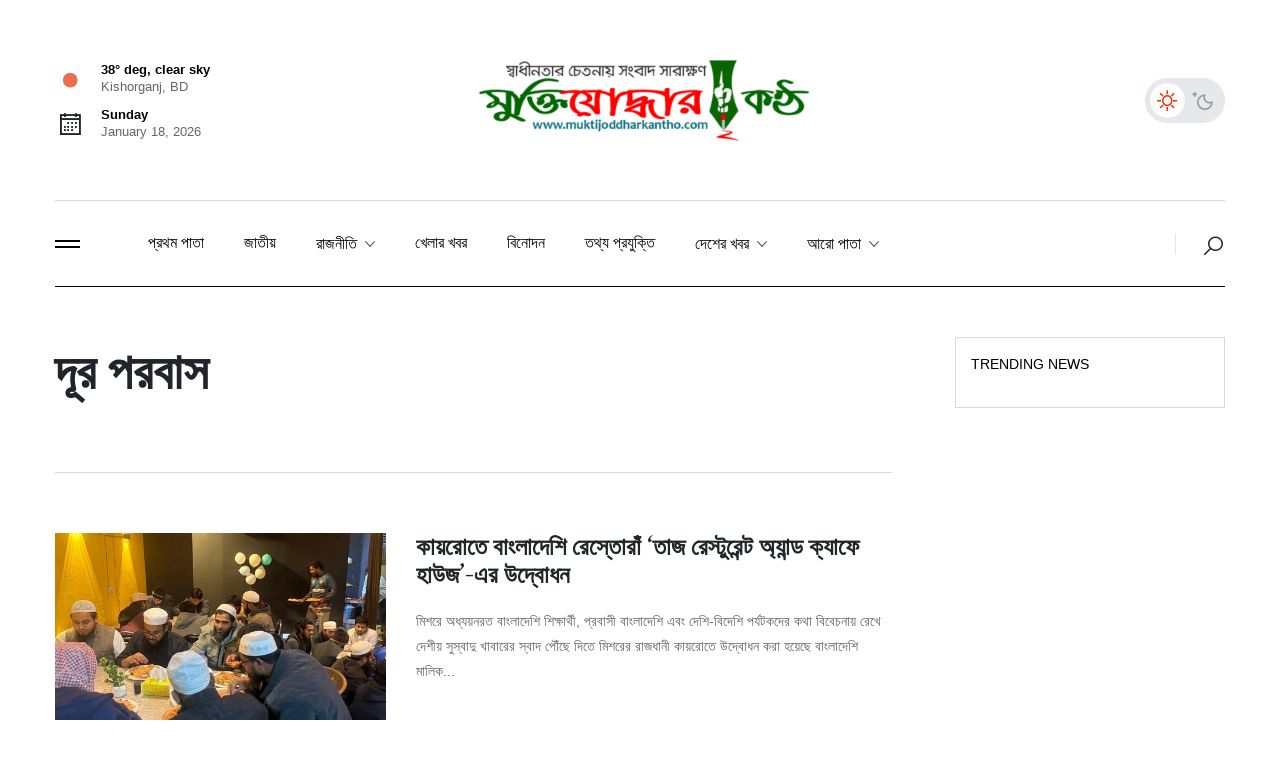

--- FILE ---
content_type: text/html; charset=UTF-8
request_url: https://muktijoddharkantho.com/categories/%E0%A6%A6%E0%A7%82%E0%A6%B0%20%E0%A6%AA%E0%A6%B0%E0%A6%AC%E0%A6%BE%E0%A6%B8?page=1
body_size: 8910
content:
<html lang="en">

<head>
    <!-- Metas -->
    <meta charset="utf-8">
    <meta http-equiv="X-UA-Compatible" content="IE=edge" />
    <meta name="viewport" content="width=device-width, initial-scale=1, maximum-scale=1" />
    <meta name="author" content="muktijoddharkantho.com">

    <title>দূর পরবাস | মুক্তিযোদ্ধার কণ্ঠ | স্বাধীনতার চেতনায় সংবাদ সারাক্ষণ | কিশোরগঞ্জ অনলাইন নিউজ</title>
<meta name="description" content="দূর পরবাস | মুক্তিযোদ্ধার কণ্ঠ | কিশোরগঞ্জ নিউজ| স্বাধীনতার চেতনায় সংবাদ সারাক্ষণ | কিশোরগঞ্জ অনলাইন নিউজ">

    <!-- Favicon -->
    <link rel="shortcut icon" href="https://muktijoddharkantho.com/dist/front-end/assets/img/favicon.ico" title="Favicon" sizes="16x16" />

    <!-- bootstrap 5 -->
    <link rel="stylesheet" href="https://muktijoddharkantho.com/dist/front-end/assets/css/lib/bootstrap.min.css">

    <!-- ionicons icons  -->
    <link rel="stylesheet" href="https://muktijoddharkantho.com/dist/front-end/assets/css/lib/ionicons.css">
    <!-- line-awesome icons  -->
    <link rel="stylesheet" href="https://muktijoddharkantho.com/dist/front-end/assets/css/lib/line-awesome.css">
    <!-- animate css  -->
    <link rel="stylesheet" href="https://muktijoddharkantho.com/dist/front-end/assets/css/lib/animate.css" />
    <!-- fancybox popup  -->
    <link rel="stylesheet" href="https://muktijoddharkantho.com/dist/front-end/assets/css/lib/jquery.fancybox.css" />
    <!-- lity popup  -->
    <link rel="stylesheet" href="https://muktijoddharkantho.com/dist/front-end/assets/css/lib/lity.css" />
    <!-- swiper slider  -->
    <link rel="stylesheet" href="https://muktijoddharkantho.com/dist/front-end/assets/css/lib/swiper.min.css" />

    <!-- ====== main style ====== -->
    <link rel="stylesheet" href="https://muktijoddharkantho.com/dist/front-end/assets/css/style.css" />

    
    <script async src="https://pagead2.googlesyndication.com/pagead/js/adsbygoogle.js?client=ca-pub-6517318451327497" crossorigin="anonymous" type="46a9e370b517323e6a8fcc6b-text/javascript"></script>

<!-- Google tag (gtag.js) -->
<script async src="https://www.googletagmanager.com/gtag/js?id=G-00HRL5QR0Y" type="46a9e370b517323e6a8fcc6b-text/javascript"></script>
<script type="46a9e370b517323e6a8fcc6b-text/javascript">
  window.dataLayer = window.dataLayer || [];
  function gtag(){dataLayer.push(arguments);}
  gtag('js', new Date());

  gtag('config', 'G-00HRL5QR0Y');
</script>
</head>

<body class="home-style1 tc-single-post-creative-page">

    <!-- ====== start loading page ====== -->
    <div class="loading-page style1">
        <div class="lad-cont">
            <img src="https://muktijoddharkantho.com/dist/front-end/assets/img/mklogo.png" class="loading loading01" alt="muktijoddhar kantho logo">
            
            <small class="loading loading01">
                <span>l</span>
                <span>o</span>
                <span>a</span>
                <span>d</span>
                <span>i</span>
                <span>n</span>
                <span>g</span>
            </small>
        </div>
    </div>
    <!-- ====== end loading page ====== -->

    <!-- ====== start navbar-container ====== -->
    <div class="navbar-container">
        <div class="container">
            <!-- ====== start top navbar ====== -->
            <div class="top-navbar style-1">
                <div class="container p-0">
                    <div class="row align-items-center">
                        <div class="col-lg-4">
                            <div class="date-weather mb-3 mb-lg-0">
                                <div class="row align-items-center">
                                    <div class="col-12">
                                        <div>
    <div class="item">
        <div class="icon me-3 pt-1">
            <img src="https://openweathermap.org/img/wn/01d@2x.png" width="30px" alt="" />
        </div>
        <div class="inf">
            <strong>38° deg, clear sky</strong>
            <p>Kishorganj, BD</p>
        </div>
    </div>
</div>

                                        <div class="item mt-10">
                                            <div class="icon me-3 pt-1">
                                                <i class="la la-calendar"></i>
                                            </div>
                                            <div class="inf">
                                                <strong>Sunday</strong>
                                                <p>January 18, 2026</p>
                                            </div>
                                        </div>
                                    </div>
                                </div>
                            </div>
                        </div>
                        <div class="col-lg-4">
                            <a href="https://muktijoddharkantho.com" class="logo-brand d-none d-lg-block">
                                <img src="https://muktijoddharkantho.com/dist/front-end/assets/img/mklogo.png" alt="Muktijoddhar Kantho logo" class="dark-none">
                                <img src="https://muktijoddharkantho.com/dist/front-end/assets/img/mklogo.png" alt="Muktijoddhar Kantho logo" class="light-none">
                            </a>
                        </div>
                        <div class="col-lg-4">
                            <div class="sub-darkLight">
                                <div class="row text-end align-items-center">
                                    <div class="col-6">
                                        <a href="#0"
                                            class="text-uppercase fs-6 border-bottom border-1 border-dark subs">
                                            
                                            
                                        </a>
                                    </div>
                                    <div class="col-6">
                                        <div class="darkLight-btn">
                                            <span class="icon active" id="light-icon">
                                                <i class="la la-sun"></i>
                                            </span>
                                            <span class="icon" id="dark-icon">
                                                <i class="la la-moon"></i>
                                            </span>
                                        </div>
                                    </div>
                                </div>
                                <div class="nav-subs-card">
                                    <p class="fsz-16px text-uppercase mb-20"> Newsletter </p>
                                    <div class="sub-form">
                                        <div class="form-group">
                                            <span class="icon">
                                                <i class="la la-envelope"></i>
                                            </span>
                                            <input type="text" class="form-control" placeholder="your email">
                                            <button>subscribe</button>
                                        </div>
                                        <p class="mt-3 color-666 fsz-12px fst-italic">By subscribing, you accepted the
                                            our <a href="#0"
                                                class="color-777 text-decoration-underline fst-normal">Policy</a></p>
                                    </div>
                                    <span class="cls"> <i class="la la-times"></i> </span>
                                </div>
                            </div>
                        </div>
                    </div>
                </div>
            </div>
            <!-- ====== end top navbar ====== -->

            <!-- ====== start navbar ====== -->
            <nav class="navbar navbar-expand-lg navbar-light style-1">
                <div class="container p-0">
                    <div class="mob-nav-toggles d-flex align-items-center justify-content-between">
                        <button class="navbarList-icon me-lg-5" data-bs-toggle="offcanvas" href="#offcanvasExample"
                            role="button" aria-controls="offcanvasExample">
                            <span></span>
                            <span></span>
                        </button>
                        <a href="https://muktijoddharkantho.com" class="logo-brand d-block d-lg-none w-50 my-4">
                            <img src="https://muktijoddharkantho.com/dist/front-end/assets/img/mklogo.png" alt="" class="dark-none">
                            <img src="https://muktijoddharkantho.com/dist/front-end/assets/img/mklogo.png" alt="" class="light-none">
                        </a>
                        <button class="navbar-toggler" type="button" data-bs-toggle="collapse"
                            data-bs-target="#navbarSupportedContent" aria-controls="navbarSupportedContent"
                            aria-expanded="false" aria-label="Toggle navigation">
                            <span class="navbar-toggler-icon"></span>
                        </button>
                    </div>
                    <div class="collapse navbar-collapse" id="navbarSupportedContent">
                        <ul class="navbar-nav me-auto mb-2 mb-lg-0">
                            <li class="nav-item">
                                <a class="nav-link" href="https://muktijoddharkantho.com">প্রথম পাতা</a>
                            </li>
                            <li class="nav-item">
                                <a class="nav-link" href="https://muktijoddharkantho.com/categories/%E0%A6%9C%E0%A6%BE%E0%A6%A4%E0%A7%80%E0%A6%AF%E0%A6%BC">জাতীয়</a>
                            </li>

                            <li class="nav-item dropdown">
                                <a class="nav-link dropdown-toggle" href="#" id="navbarDropdown1" role="button"
                                    data-bs-toggle="dropdown" aria-expanded="false">
                                    রাজনীতি
                                </a>
                                <ul class="dropdownMenu" aria-labelledby="navbarDropdown1">
                                    <li><a class="dropdown-item" href="https://muktijoddharkantho.com/categories/%E0%A6%A8%E0%A6%BF%E0%A6%B0%E0%A7%8D%E0%A6%AC%E0%A6%BE%E0%A6%9A%E0%A6%A8">নির্বাচন</a></li>
                                </ul>
                            </li>
                            <li class="nav-item">
                                <a class="nav-link" href="https://muktijoddharkantho.com/categories/%E0%A6%96%E0%A7%87%E0%A6%B2%E0%A6%BE%E0%A6%B0%20%E0%A6%96%E0%A6%AC%E0%A6%B0">খেলার খবর</a>
                            </li>
                            <li class="nav-item">
                                <a class="nav-link" href="https://muktijoddharkantho.com/categories/%E0%A6%AC%E0%A6%BF%E0%A6%A8%E0%A7%8B%E0%A6%A6%E0%A6%A8">বিনোদন</a>
                            </li>
                            <li class="nav-item">
                                <a class="nav-link" href="https://muktijoddharkantho.com/categories/%E0%A6%A4%E0%A6%A5%E0%A7%8D%E0%A6%AF%20%E0%A6%AA%E0%A7%8D%E0%A6%B0%E0%A6%AF%E0%A7%81%E0%A6%95%E0%A7%8D%E0%A6%A4%E0%A6%BF">তথ্য প্রযুক্তি</a>
                            </li>

                            <li class="nav-item dropdown">
                                <a class="nav-link dropdown-toggle" href="#" id="navbarDropdown1" role="button"
                                    data-bs-toggle="dropdown" aria-expanded="false">
                                    দেশের খবর
                                </a>
                                <ul class="dropdownMenu" aria-labelledby="navbarDropdown1">
                                    <li><a class="dropdown-item" href="https://muktijoddharkantho.com/categories/%E0%A6%95%E0%A6%BF%E0%A6%B6%E0%A7%8B%E0%A6%B0%E0%A6%97%E0%A6%9E%E0%A7%8D%E0%A6%9C%E0%A7%87%E0%A6%B0%20%E0%A6%96%E0%A6%AC%E0%A6%B0">কিশোরগঞ্জের খবর</a></li>
                                    <li><a class="dropdown-item" href="https://muktijoddharkantho.com/categories/%E0%A6%95%E0%A6%BF%E0%A6%B6%E0%A7%8B%E0%A6%B0%E0%A6%97%E0%A6%9E%E0%A7%8D%E0%A6%9C%20%E0%A6%B8%E0%A6%A6%E0%A6%B0">কিশোরগঞ্জ সদর</a></li>
                                    <li><a class="dropdown-item" href="https://muktijoddharkantho.com/categories/%E0%A6%B9%E0%A7%8B%E0%A6%B8%E0%A7%87%E0%A6%A8%E0%A6%AA%E0%A7%81%E0%A6%B0">হোসেনপুর</a></li>
                                    <li><a class="dropdown-item" href="https://muktijoddharkantho.com/categories/%E0%A6%AA%E0%A6%BE%E0%A6%95%E0%A7%81%E0%A6%A8%E0%A7%8D%E0%A6%A6%E0%A6%BF%E0%A7%9F%E0%A6%BE">পাকুন্দিয়া</a></li>
                                    <li><a class="dropdown-item" href="https://muktijoddharkantho.com/categories/%E0%A6%AC%E0%A6%BE%E0%A6%9C%E0%A6%BF%E0%A6%A4%E0%A6%AA%E0%A7%81%E0%A6%B0">বাজিতপুর</a></li>
                                    <li><a class="dropdown-item" href="https://muktijoddharkantho.com/categories/%E0%A6%95%E0%A6%9F%E0%A6%BF%E0%A7%9F%E0%A6%BE%E0%A6%A6%E0%A7%80">কটিয়াদী</a></li>
                                    <li><a class="dropdown-item" href="https://muktijoddharkantho.com/categories/%E0%A6%95%E0%A7%81%E0%A6%B2%E0%A6%BF%E0%A6%AF%E0%A6%BC%E0%A6%BE%E0%A6%B0%E0%A6%9A%E0%A6%B0">কুলিয়ারচর</a></li>
                                    <li><a class="dropdown-item" href="https://muktijoddharkantho.com/categories/%E0%A6%AD%E0%A7%88%E0%A6%B0%E0%A6%AC">ভৈরব</a></li>
                                    <li><a class="dropdown-item" href="https://muktijoddharkantho.com/categories/%E0%A6%95%E0%A6%B0%E0%A6%BF%E0%A6%AE%E0%A6%97%E0%A6%9E%E0%A7%8D%E0%A6%9C">করিমগঞ্জ</a></li>
                                    <li><a class="dropdown-item" href="https://muktijoddharkantho.com/categories/%E0%A6%A4%E0%A6%BE%E0%A6%A1%E0%A6%BC%E0%A6%BE%E0%A6%87%E0%A6%B2">তাড়াইল</a></li>
                                    <li><a class="dropdown-item" href="https://muktijoddharkantho.com/categories/%E0%A6%A8%E0%A6%BF%E0%A6%95%E0%A6%B2%E0%A7%80">নিকলী</a></li>
                                    <li><a class="dropdown-item" href="https://muktijoddharkantho.com/categories/%E0%A6%87%E0%A6%9F%E0%A6%A8%E0%A6%BE">ইটনা</a></li>
                                    <li><a class="dropdown-item" href="https://muktijoddharkantho.com/categories/%E0%A6%AE%E0%A6%BF%E0%A6%A0%E0%A6%BE%E0%A6%AE%E0%A6%87%E0%A6%A8">মিঠামইন</a></li>
                                    <li><a class="dropdown-item" href="https://muktijoddharkantho.com/categories/%E0%A6%85%E0%A6%B7%E0%A7%8D%E0%A6%9F%E0%A6%97%E0%A7%8D%E0%A6%B0%E0%A6%BE%E0%A6%AE">অষ্টগ্রাম</a></li>
                                </ul>
                            </li>
                            <li class="nav-item dropdown">
                                <a class="nav-link dropdown-toggle" href="#" id="navbarDropdown1" role="button"
                                    data-bs-toggle="dropdown" aria-expanded="false">
                                    আরো পাতা
                                </a>
                                <ul class="dropdownMenu" aria-labelledby="navbarDropdown1">
                                    <li class=""><a class="dropdown-item" href="https://muktijoddharkantho.com/categories/%E0%A6%B8%E0%A6%AE%E0%A7%8D%E0%A6%AA%E0%A6%BE%E0%A6%A6%E0%A6%95%E0%A7%80%E0%A6%AF%E0%A6%BC">সম্পাদকীয়</a></li>
                                    <li class=""><a class="dropdown-item" href="https://muktijoddharkantho.com/categories/%E0%A6%AE%E0%A7%81%E0%A6%95%E0%A7%8D%E0%A6%A4%E0%A6%95%E0%A6%B2%E0%A6%BE%E0%A6%AE">মুক্তকলাম</a></li>
                                    <li class=""><a class="dropdown-item" href="https://muktijoddharkantho.com/categories/%E0%A6%B6%E0%A6%BF%E0%A6%95%E0%A7%8D%E0%A6%B7%E0%A6%BE">শিক্ষা</a></li>
                                    <li class=""><a class="dropdown-item" href="https://muktijoddharkantho.com/categories/%E0%A6%95%E0%A7%8D%E0%A6%AF%E0%A6%BE%E0%A6%AE%E0%A7%8D%E0%A6%AA%E0%A6%BE%E0%A6%B8">ক্যাম্পাস</a></li>
                                    <li class=""><a class="dropdown-item" href="https://muktijoddharkantho.com/categories/%E0%A6%AB%E0%A6%BF%E0%A6%9A%E0%A6%BE%E0%A6%B0">ফিচার</a></li>
                                    <li class=""><a class="dropdown-item" href="https://muktijoddharkantho.com/categories/%E0%A6%86%E0%A6%87%E0%A6%A8%20%E0%A6%86%E0%A6%A6%E0%A6%BE%E0%A6%B2%E0%A6%A4">আইন আদালত</a></li>
                                    <li class=""><a class="dropdown-item" href="https://muktijoddharkantho.com/categories/%E0%A6%95%E0%A7%83%E0%A6%B7%E0%A6%BF">কৃষি</a></li>
                                    <li class=""><a class="dropdown-item" href="https://muktijoddharkantho.com/categories/%E0%A6%95%E0%A7%8D%E0%A6%B0%E0%A6%BE%E0%A6%87%E0%A6%AE%20%E0%A6%A1%E0%A6%BE%E0%A6%AF%E0%A6%BC%E0%A7%87%E0%A6%B0%E0%A7%80">ক্রাইম ডায়েরী</a></li>
                                    <li class=""><a class="dropdown-item" href="https://muktijoddharkantho.com/categories/%E0%A6%86%E0%A6%AC%E0%A6%B9%E0%A6%BE%E0%A6%93%E0%A6%AF%E0%A6%BC%E0%A6%BE%20%E0%A6%93%20%E0%A6%9C%E0%A6%B2%E0%A6%AC%E0%A6%BE%E0%A6%AF%E0%A6%BC%E0%A7%82">আবহাওয়া ও জলবায়ূ</a></li>
                                    <li class=""><a class="dropdown-item" href="https://muktijoddharkantho.com/categories/%E0%A6%9A%E0%A6%BE%E0%A6%95%E0%A6%B0%E0%A6%BF%E0%A6%B0%20%E0%A6%96%E0%A6%AC%E0%A6%B0">চাকরির খবর</a></li>
                                    <li class=""><a class="dropdown-item" href="https://muktijoddharkantho.com/categories/%E0%A6%B8%E0%A7%8D%E0%A6%AC%E0%A6%BE%E0%A6%B8%E0%A7%8D%E0%A6%A5%E0%A7%8D%E0%A6%AF">স্বাস্থ্য</a></li>
                                    <li class=""><a class="dropdown-item" href="https://muktijoddharkantho.com/categories/%E0%A6%B0%E0%A6%95%E0%A6%AE%E0%A6%BE%E0%A6%B0%E0%A6%BF">রকমারি</a></li>
                                    <li class=""><a class="dropdown-item" href="https://muktijoddharkantho.com/categories/%E0%A6%B2%E0%A6%BE%E0%A6%87%E0%A6%AB%20%E0%A6%B8%E0%A7%8D%E0%A6%9F%E0%A6%BE%E0%A6%87%E0%A6%B2">লাইফ স্টাইল</a></li>
                                    <li class=""><a class="dropdown-item" href="https://muktijoddharkantho.com/categories/%E0%A6%87%E0%A6%B8%E0%A6%B2%E0%A6%BE%E0%A6%AE%E0%A7%87%E0%A6%B0%20%E0%A6%95%E0%A6%A5%E0%A6%BE">ইসলামের কথা</a></li>
                                    <li class=""><a class="dropdown-item" href="https://muktijoddharkantho.com/categories/%E0%A6%B8%E0%A6%BE%E0%A6%B9%E0%A6%BF%E0%A6%A4%E0%A7%8D%E0%A6%AF%20%E0%A6%93%20%E0%A6%B8%E0%A6%82%E0%A6%B8%E0%A7%8D%E0%A6%95%E0%A7%83%E0%A6%A4%E0%A6%BF">সাহিত্য ও সংস্কৃতি</a></li>
                                    <li class=""><a class="dropdown-item" href="https://muktijoddharkantho.com/categories/%E0%A6%85%E0%A6%A8%E0%A7%81%E0%A6%B8%E0%A6%A8%E0%A7%8D%E0%A6%A7%E0%A6%BE%E0%A6%A8%20%E0%A6%93%20%E0%A6%86%E0%A6%AC%E0%A7%87%E0%A6%A6%E0%A6%A8">অনুসন্ধান ও আবেদন</a></li>
                                    <li class=""><a class="dropdown-item" href="https://muktijoddharkantho.com/categories/%E0%A6%A6%E0%A7%82%E0%A6%B0%20%E0%A6%AA%E0%A6%B0%E0%A6%AC%E0%A6%BE%E0%A6%B8">দূর পরবাস</a></li>
                                    <li class=""><a class="dropdown-item" href="https://muktijoddharkantho.com/categories/%E0%A6%AC%E0%A6%BF%E0%A6%B6%E0%A7%87%E0%A6%B7%20%E0%A6%AA%E0%A7%8D%E0%A6%B0%E0%A6%A4%E0%A6%BF%E0%A6%AC%E0%A7%87%E0%A6%A6%E0%A6%A8">বিশেষ প্রতিবেদন</a></li>
                                </ul>
                            </li>
                        </ul>
                        <div class="nav-side">
                            
                            <a href="#" class="icon-link search-btn-style1">
                                <i class="la la-search fs-4 sOpen-btn"></i>
                                <i class="la la-close fs-4 sClose-btn"></i>
                            </a>
                        </div>
                    </div>
                </div>
            </nav>
            <!-- ====== end navbar ====== -->

            <!-- ====== start nav-search ====== -->
            <div class="nav-search-style1">
                <div class="row justify-content-center align-items-center gx-lg-5">
                    <div class="col-lg-4">
                        <div class="info">
                            <h5> you can search by category <br> or news title </h5>
                        </div>
                    </div>
                    <div class="col-lg-6">
                        <form class="form">
                            <span class="color-777 fst-italic text-capitalize mb-2 fsz-13px">Enter Keyword</span>
                            <div class="form-group">
                                <span class="icon">
                                    <i class="la la-search"></i>
                                </span>
                                <input type="text" class="form-control" placeholder="Elon Musk ... ">
                                <button type="submit">search</button>
                            </div>
                        </form>
                    </div>
                </div>
            </div>
            <!-- ====== end nav-search ====== -->
        </div>
    </div>
    <!-- ====== start navbar-container ====== -->

    <!--Contents-->
    <main>

        
<!-- ====== start popular posts ====== -->
<section class="tc-popular-posts-blog">
    <div class="container">
        <div class="content-widgets pt-50 pb-50">
            <div class="row">
                <div class="col-lg-9 pe-lg-5">
                    <div class="tc-author-info-style1 mb-60">
                        <div class="tc-author-card pb-50 border-1 border-bottom brd-gray">
                            <div class="content d-block d-lg-flex">
                                <div class="info">
                                    <h5 class="title fsz-50px fw-bold">দূর পরবাস</h5>
                                    <div class="text fsz-15px color-666 mt-15">
                                        
                                    </div>
                                </div>
                            </div>
                        </div>
                    </div>
                    <div class="tc-post-list-style3">
                        <div class="items">
                                                            <div class="item">
                                    <div class="row">
                                        <div class="col-lg-5">
                                            <div class="img th-230 img-cover overflow-hidden">
                                                <img src="https://muktijoddharkantho.com/storage/news/2025/w90l3IfsDjpfAxnanD5Yc1tNJL0VSPwOIciwPWFZ.jpg" alt="কায়রোতে বাংলাদেশি রেস্তোরাঁ ‘তাজ রেস্টুরেন্ট অ্যান্ড ক্যাফে হাউজ’-এর উদ্বোধন">
                                            </div>
                                        </div>
                                        <div class="col-lg-7">
                                            <div class="content mt-20 mt-lg-0">
                                                <h4 class="title fw-bold">
                                                    <a href="https://muktijoddharkantho.com/news/38058" class="hover-underline">
                                                        কায়রোতে বাংলাদেশি রেস্তোরাঁ ‘তাজ রেস্টুরেন্ট অ্যান্ড ক্যাফে হাউজ’-এর উদ্বোধন
                                                    </a>
                                                </h4>
                                                <div class="text color-666 mt-20">
                                                    মিশরে অধ্যয়নরত বাংলাদেশি শিক্ষার্থী, প্রবাসী বাংলাদেশি এবং দেশি-বিদেশি পর্যটকদের কথা বিবেচনায় রেখে দেশীয় সুস্বাদু খাবারের স্বাদ পৌঁছে দিতে মিশরের রাজধানী কায়রোতে উদ্বোধন করা হয়েছে বাংলাদেশি মালিক...
                                                </div>
                                                <div class="meta-bot fsz-13px color-666">
                                                    <ul class="d-flex">
                                                        <li class="date me-5">
                                                            <a href="#"><i class="la la-calendar me-2"></i> Dec 21, 2025</a>
                                                        </li>
                                                        <li class="author me-5">
                                                            <a href="https://muktijoddharkantho.com/reporter/8"><i class="la la-user me-2"></i> by <span class="color-000">আফছারুল হোসাইন</span> </a>
                                                        </li>
                                                        <li class="comment">
                                                            <a href="#"><i class="la la-eye me-2"></i> 490 views</a>
                                                        </li>
                                                    </ul>
                                                </div>
                                            </div>
                                        </div>
                                    </div>
                                </div>
                                                            <div class="item">
                                    <div class="row">
                                        <div class="col-lg-5">
                                            <div class="img th-230 img-cover overflow-hidden">
                                                <img src="https://muktijoddharkantho.com/storage/news/2025/LuhX5DRfiWaVHMk1IJmmnaqdZPo7oBb5gJvfifvF.jpg" alt="মিশরে এমফিল ডিগ্রি অর্জন করলেন ব্রাহ্মণবাড়িয়ার শরিফ উদ্দিন">
                                            </div>
                                        </div>
                                        <div class="col-lg-7">
                                            <div class="content mt-20 mt-lg-0">
                                                <h4 class="title fw-bold">
                                                    <a href="https://muktijoddharkantho.com/news/37982" class="hover-underline">
                                                        মিশরে এমফিল ডিগ্রি অর্জন করলেন ব্রাহ্মণবাড়িয়ার শরিফ উদ্দিন
                                                    </a>
                                                </h4>
                                                <div class="text color-666 mt-20">
                                                    সহস্র বছরের জ্ঞান ও ঐতিহ্যের বাতিঘর, বিখ্যাত আল-আজহার বিশ্ববিদ্যালয় থেকে এমফিল (মাস্টার অব ফিলোসফি) ডিগ্রি অর্জন করেছেন বাংলাদেশের তরুণ গবেষক শরিফ উদ্দিন মুহাম্মদ আব্দুল মান্নান। আল-আজহার বিশ্ববিদ্যাল...
                                                </div>
                                                <div class="meta-bot fsz-13px color-666">
                                                    <ul class="d-flex">
                                                        <li class="date me-5">
                                                            <a href="#"><i class="la la-calendar me-2"></i> Dec 15, 2025</a>
                                                        </li>
                                                        <li class="author me-5">
                                                            <a href="https://muktijoddharkantho.com/reporter/8"><i class="la la-user me-2"></i> by <span class="color-000">আফছারুল হোসাইন</span> </a>
                                                        </li>
                                                        <li class="comment">
                                                            <a href="#"><i class="la la-eye me-2"></i> 91 views</a>
                                                        </li>
                                                    </ul>
                                                </div>
                                            </div>
                                        </div>
                                    </div>
                                </div>
                                                            <div class="item">
                                    <div class="row">
                                        <div class="col-lg-5">
                                            <div class="img th-230 img-cover overflow-hidden">
                                                <img src="https://muktijoddharkantho.com/storage/news/2025/9edD3neKxPkMgpBPzsIXrKKsOuBsrvYnbJshPb88.jpg" alt="মিশরে আন্তর্জাতিক প্রতিযোগিতায় হাফেজ আনাসের দুর্দান্ত হ্যাটট্রিক">
                                            </div>
                                        </div>
                                        <div class="col-lg-7">
                                            <div class="content mt-20 mt-lg-0">
                                                <h4 class="title fw-bold">
                                                    <a href="https://muktijoddharkantho.com/news/37956" class="hover-underline">
                                                        মিশরে আন্তর্জাতিক প্রতিযোগিতায় হাফেজ আনাসের দুর্দান্ত হ্যাটট্রিক
                                                    </a>
                                                </h4>
                                                <div class="text color-666 mt-20">
                                                    মিশরে অনুষ্ঠিত ৩২তম আন্তর্জাতিক হিফজুল কোরআন প্রতিযোগিতায় আবারও ইতিহাস গড়লেন বাংলাদেশের তরুণ হাফেজ আনাস বিন আতিক (১৬)। বিশ্বের বিভিন্ন দেশের প্রতিযোগীদের পেছনে ফেলে তিনি অর্জন করেছেন অসাধারণ সাফল্য, য...
                                                </div>
                                                <div class="meta-bot fsz-13px color-666">
                                                    <ul class="d-flex">
                                                        <li class="date me-5">
                                                            <a href="#"><i class="la la-calendar me-2"></i> Dec 11, 2025</a>
                                                        </li>
                                                        <li class="author me-5">
                                                            <a href="https://muktijoddharkantho.com/reporter/8"><i class="la la-user me-2"></i> by <span class="color-000">আফছারুল হোসাইন</span> </a>
                                                        </li>
                                                        <li class="comment">
                                                            <a href="#"><i class="la la-eye me-2"></i> 223 views</a>
                                                        </li>
                                                    </ul>
                                                </div>
                                            </div>
                                        </div>
                                    </div>
                                </div>
                                                            <div class="item">
                                    <div class="row">
                                        <div class="col-lg-5">
                                            <div class="img th-230 img-cover overflow-hidden">
                                                <img src="https://muktijoddharkantho.com/storage/news/2025/X3KxSbSMIBrS1EOsY1q9rTAK3OuX7XBGlr1xWPgO.jpg" alt="মিশরে বাংলাদেশি কৃতি শিক্ষার্থীদের সংবর্ধনা">
                                            </div>
                                        </div>
                                        <div class="col-lg-7">
                                            <div class="content mt-20 mt-lg-0">
                                                <h4 class="title fw-bold">
                                                    <a href="https://muktijoddharkantho.com/news/37054" class="hover-underline">
                                                        মিশরে বাংলাদেশি কৃতি শিক্ষার্থীদের সংবর্ধনা
                                                    </a>
                                                </h4>
                                                <div class="text color-666 mt-20">
                                                    বিশ্বের প্রাচীনতম বিদ্যাপীঠ মিশরের ঐতিহ্যবাহী আল-আজহার বিশ্ববিদ্যালয়ে অধ্যয়নরত বাংলাদেশি কৃতি শিক্ষার্থীদের সংবর্ধনা প্রদান করেছে মিশরে অধ্যায়নরত বাংলাদেশি শিক্ষার্থীদের অঙ্গসংগঠন আযহার ওয়েলফেয়ার...
                                                </div>
                                                <div class="meta-bot fsz-13px color-666">
                                                    <ul class="d-flex">
                                                        <li class="date me-5">
                                                            <a href="#"><i class="la la-calendar me-2"></i> Sep 01, 2025</a>
                                                        </li>
                                                        <li class="author me-5">
                                                            <a href="https://muktijoddharkantho.com/reporter/8"><i class="la la-user me-2"></i> by <span class="color-000">আফছারুল হোসাইন</span> </a>
                                                        </li>
                                                        <li class="comment">
                                                            <a href="#"><i class="la la-eye me-2"></i> 118 views</a>
                                                        </li>
                                                    </ul>
                                                </div>
                                            </div>
                                        </div>
                                    </div>
                                </div>
                                                            <div class="item">
                                    <div class="row">
                                        <div class="col-lg-5">
                                            <div class="img th-230 img-cover overflow-hidden">
                                                <img src="https://muktijoddharkantho.com/storage/news/2025/SJiFX2qKIPhGDZkr2f03O791J1CPcUDkzMU5NfAV.jpg" alt="গাজায় পৌঁছাল বাংলাদেশিদের অনুদানে পাঠানো ত্রান বহর">
                                            </div>
                                        </div>
                                        <div class="col-lg-7">
                                            <div class="content mt-20 mt-lg-0">
                                                <h4 class="title fw-bold">
                                                    <a href="https://muktijoddharkantho.com/news/36806" class="hover-underline">
                                                        গাজায় পৌঁছাল বাংলাদেশিদের অনুদানে পাঠানো ত্রান বহর
                                                    </a>
                                                </h4>
                                                <div class="text color-666 mt-20">
                                                    গাজার আকাশ যখন ধোঁয়া আর ক্ষুধার কালো ছায়ায় আচ্ছাদন ঠিক তখনই মানবতার এক বিশাল বহর ছুটে এলো রাফাহ সীমান্ত দিয়ে। রবিবার (১০আগষ্ট) বিকেলে মিশর-ফিলিস্তিন সীমান্তের রাফাহ এল-ব্রি ক্রসিং হয়ে গাজায় প্রব...
                                                </div>
                                                <div class="meta-bot fsz-13px color-666">
                                                    <ul class="d-flex">
                                                        <li class="date me-5">
                                                            <a href="#"><i class="la la-calendar me-2"></i> Aug 11, 2025</a>
                                                        </li>
                                                        <li class="author me-5">
                                                            <a href="https://muktijoddharkantho.com/reporter/8"><i class="la la-user me-2"></i> by <span class="color-000">আফছারুল হোসাইন</span> </a>
                                                        </li>
                                                        <li class="comment">
                                                            <a href="#"><i class="la la-eye me-2"></i> 592 views</a>
                                                        </li>
                                                    </ul>
                                                </div>
                                            </div>
                                        </div>
                                    </div>
                                </div>
                                                    </div>
                    </div>
                    <div class="pagination style-1 color-main justify-content-center mt-60">
                        <nav role="navigation" aria-label="Pagination Navigation" class="flex items-center justify-between">
        <div class="flex justify-between flex-1 sm:hidden">
                            <span class="relative inline-flex items-center px-4 py-2 text-sm font-medium text-gray-500 bg-white border border-gray-300 cursor-default leading-5 rounded-md dark:text-gray-600 dark:bg-gray-800 dark:border-gray-600">
                    &laquo; Previous
                </span>
            
                            <a href="https://muktijoddharkantho.com/categories/%E0%A6%A6%E0%A7%82%E0%A6%B0%20%E0%A6%AA%E0%A6%B0%E0%A6%AC%E0%A6%BE%E0%A6%B8?page=2" class="relative inline-flex items-center px-4 py-2 ml-3 text-sm font-medium text-gray-700 bg-white border border-gray-300 leading-5 rounded-md hover:text-gray-500 focus:outline-none focus:ring ring-gray-300 focus:border-blue-300 active:bg-gray-100 active:text-gray-700 transition ease-in-out duration-150 dark:bg-gray-800 dark:border-gray-600 dark:text-gray-300 dark:focus:border-blue-700 dark:active:bg-gray-700 dark:active:text-gray-300">
                    Next &raquo;
                </a>
                    </div>

        <div class="hidden sm:flex-1 sm:flex sm:items-center sm:justify-between">
            <div>
                <p class="text-sm text-gray-700 leading-5 dark:text-gray-400">
                    Showing
                                            <span class="font-medium">1</span>
                        to
                        <span class="font-medium">5</span>
                                        of
                    <span class="font-medium">164</span>
                    results
                </p>
            </div>

            <div>
                <span class="relative z-0 inline-flex rtl:flex-row-reverse shadow-sm rounded-md">
                    
                                            <span aria-disabled="true" aria-label="&amp;laquo; Previous">
                            <span class="relative inline-flex items-center px-2 py-2 text-sm font-medium text-gray-500 bg-white border border-gray-300 cursor-default rounded-l-md leading-5 dark:bg-gray-800 dark:border-gray-600" aria-hidden="true">
                                <svg class="w-5 h-5" fill="currentColor" viewBox="0 0 20 20">
                                    <path fill-rule="evenodd" d="M12.707 5.293a1 1 0 010 1.414L9.414 10l3.293 3.293a1 1 0 01-1.414 1.414l-4-4a1 1 0 010-1.414l4-4a1 1 0 011.414 0z" clip-rule="evenodd" />
                                </svg>
                            </span>
                        </span>
                    
                    
                                            
                        
                        
                                                                                                                        <span aria-current="page">
                                        <span class="relative inline-flex items-center px-4 py-2 -ml-px text-sm font-medium text-gray-500 bg-white border border-gray-300 cursor-default leading-5 dark:bg-gray-800 dark:border-gray-600">1</span>
                                    </span>
                                                                                                                                <a href="https://muktijoddharkantho.com/categories/%E0%A6%A6%E0%A7%82%E0%A6%B0%20%E0%A6%AA%E0%A6%B0%E0%A6%AC%E0%A6%BE%E0%A6%B8?page=2" class="relative inline-flex items-center px-4 py-2 -ml-px text-sm font-medium text-gray-700 bg-white border border-gray-300 leading-5 hover:text-gray-500 focus:z-10 focus:outline-none focus:ring ring-gray-300 focus:border-blue-300 active:bg-gray-100 active:text-gray-700 transition ease-in-out duration-150 dark:bg-gray-800 dark:border-gray-600 dark:text-gray-400 dark:hover:text-gray-300 dark:active:bg-gray-700 dark:focus:border-blue-800" aria-label="Go to page 2">
                                        2
                                    </a>
                                                                                                                                <a href="https://muktijoddharkantho.com/categories/%E0%A6%A6%E0%A7%82%E0%A6%B0%20%E0%A6%AA%E0%A6%B0%E0%A6%AC%E0%A6%BE%E0%A6%B8?page=3" class="relative inline-flex items-center px-4 py-2 -ml-px text-sm font-medium text-gray-700 bg-white border border-gray-300 leading-5 hover:text-gray-500 focus:z-10 focus:outline-none focus:ring ring-gray-300 focus:border-blue-300 active:bg-gray-100 active:text-gray-700 transition ease-in-out duration-150 dark:bg-gray-800 dark:border-gray-600 dark:text-gray-400 dark:hover:text-gray-300 dark:active:bg-gray-700 dark:focus:border-blue-800" aria-label="Go to page 3">
                                        3
                                    </a>
                                                                                                                                <a href="https://muktijoddharkantho.com/categories/%E0%A6%A6%E0%A7%82%E0%A6%B0%20%E0%A6%AA%E0%A6%B0%E0%A6%AC%E0%A6%BE%E0%A6%B8?page=4" class="relative inline-flex items-center px-4 py-2 -ml-px text-sm font-medium text-gray-700 bg-white border border-gray-300 leading-5 hover:text-gray-500 focus:z-10 focus:outline-none focus:ring ring-gray-300 focus:border-blue-300 active:bg-gray-100 active:text-gray-700 transition ease-in-out duration-150 dark:bg-gray-800 dark:border-gray-600 dark:text-gray-400 dark:hover:text-gray-300 dark:active:bg-gray-700 dark:focus:border-blue-800" aria-label="Go to page 4">
                                        4
                                    </a>
                                                                                                                                <a href="https://muktijoddharkantho.com/categories/%E0%A6%A6%E0%A7%82%E0%A6%B0%20%E0%A6%AA%E0%A6%B0%E0%A6%AC%E0%A6%BE%E0%A6%B8?page=5" class="relative inline-flex items-center px-4 py-2 -ml-px text-sm font-medium text-gray-700 bg-white border border-gray-300 leading-5 hover:text-gray-500 focus:z-10 focus:outline-none focus:ring ring-gray-300 focus:border-blue-300 active:bg-gray-100 active:text-gray-700 transition ease-in-out duration-150 dark:bg-gray-800 dark:border-gray-600 dark:text-gray-400 dark:hover:text-gray-300 dark:active:bg-gray-700 dark:focus:border-blue-800" aria-label="Go to page 5">
                                        5
                                    </a>
                                                                                                                                <a href="https://muktijoddharkantho.com/categories/%E0%A6%A6%E0%A7%82%E0%A6%B0%20%E0%A6%AA%E0%A6%B0%E0%A6%AC%E0%A6%BE%E0%A6%B8?page=6" class="relative inline-flex items-center px-4 py-2 -ml-px text-sm font-medium text-gray-700 bg-white border border-gray-300 leading-5 hover:text-gray-500 focus:z-10 focus:outline-none focus:ring ring-gray-300 focus:border-blue-300 active:bg-gray-100 active:text-gray-700 transition ease-in-out duration-150 dark:bg-gray-800 dark:border-gray-600 dark:text-gray-400 dark:hover:text-gray-300 dark:active:bg-gray-700 dark:focus:border-blue-800" aria-label="Go to page 6">
                                        6
                                    </a>
                                                                                                                                <a href="https://muktijoddharkantho.com/categories/%E0%A6%A6%E0%A7%82%E0%A6%B0%20%E0%A6%AA%E0%A6%B0%E0%A6%AC%E0%A6%BE%E0%A6%B8?page=7" class="relative inline-flex items-center px-4 py-2 -ml-px text-sm font-medium text-gray-700 bg-white border border-gray-300 leading-5 hover:text-gray-500 focus:z-10 focus:outline-none focus:ring ring-gray-300 focus:border-blue-300 active:bg-gray-100 active:text-gray-700 transition ease-in-out duration-150 dark:bg-gray-800 dark:border-gray-600 dark:text-gray-400 dark:hover:text-gray-300 dark:active:bg-gray-700 dark:focus:border-blue-800" aria-label="Go to page 7">
                                        7
                                    </a>
                                                                                                                                <a href="https://muktijoddharkantho.com/categories/%E0%A6%A6%E0%A7%82%E0%A6%B0%20%E0%A6%AA%E0%A6%B0%E0%A6%AC%E0%A6%BE%E0%A6%B8?page=8" class="relative inline-flex items-center px-4 py-2 -ml-px text-sm font-medium text-gray-700 bg-white border border-gray-300 leading-5 hover:text-gray-500 focus:z-10 focus:outline-none focus:ring ring-gray-300 focus:border-blue-300 active:bg-gray-100 active:text-gray-700 transition ease-in-out duration-150 dark:bg-gray-800 dark:border-gray-600 dark:text-gray-400 dark:hover:text-gray-300 dark:active:bg-gray-700 dark:focus:border-blue-800" aria-label="Go to page 8">
                                        8
                                    </a>
                                                                                                                                <a href="https://muktijoddharkantho.com/categories/%E0%A6%A6%E0%A7%82%E0%A6%B0%20%E0%A6%AA%E0%A6%B0%E0%A6%AC%E0%A6%BE%E0%A6%B8?page=9" class="relative inline-flex items-center px-4 py-2 -ml-px text-sm font-medium text-gray-700 bg-white border border-gray-300 leading-5 hover:text-gray-500 focus:z-10 focus:outline-none focus:ring ring-gray-300 focus:border-blue-300 active:bg-gray-100 active:text-gray-700 transition ease-in-out duration-150 dark:bg-gray-800 dark:border-gray-600 dark:text-gray-400 dark:hover:text-gray-300 dark:active:bg-gray-700 dark:focus:border-blue-800" aria-label="Go to page 9">
                                        9
                                    </a>
                                                                                                                                <a href="https://muktijoddharkantho.com/categories/%E0%A6%A6%E0%A7%82%E0%A6%B0%20%E0%A6%AA%E0%A6%B0%E0%A6%AC%E0%A6%BE%E0%A6%B8?page=10" class="relative inline-flex items-center px-4 py-2 -ml-px text-sm font-medium text-gray-700 bg-white border border-gray-300 leading-5 hover:text-gray-500 focus:z-10 focus:outline-none focus:ring ring-gray-300 focus:border-blue-300 active:bg-gray-100 active:text-gray-700 transition ease-in-out duration-150 dark:bg-gray-800 dark:border-gray-600 dark:text-gray-400 dark:hover:text-gray-300 dark:active:bg-gray-700 dark:focus:border-blue-800" aria-label="Go to page 10">
                                        10
                                    </a>
                                                                                                                                
                                                    <span aria-disabled="true">
                                <span class="relative inline-flex items-center px-4 py-2 -ml-px text-sm font-medium text-gray-700 bg-white border border-gray-300 cursor-default leading-5 dark:bg-gray-800 dark:border-gray-600">...</span>
                            </span>
                        
                        
                                                                    
                        
                        
                                                                                                                        <a href="https://muktijoddharkantho.com/categories/%E0%A6%A6%E0%A7%82%E0%A6%B0%20%E0%A6%AA%E0%A6%B0%E0%A6%AC%E0%A6%BE%E0%A6%B8?page=32" class="relative inline-flex items-center px-4 py-2 -ml-px text-sm font-medium text-gray-700 bg-white border border-gray-300 leading-5 hover:text-gray-500 focus:z-10 focus:outline-none focus:ring ring-gray-300 focus:border-blue-300 active:bg-gray-100 active:text-gray-700 transition ease-in-out duration-150 dark:bg-gray-800 dark:border-gray-600 dark:text-gray-400 dark:hover:text-gray-300 dark:active:bg-gray-700 dark:focus:border-blue-800" aria-label="Go to page 32">
                                        32
                                    </a>
                                                                                                                                <a href="https://muktijoddharkantho.com/categories/%E0%A6%A6%E0%A7%82%E0%A6%B0%20%E0%A6%AA%E0%A6%B0%E0%A6%AC%E0%A6%BE%E0%A6%B8?page=33" class="relative inline-flex items-center px-4 py-2 -ml-px text-sm font-medium text-gray-700 bg-white border border-gray-300 leading-5 hover:text-gray-500 focus:z-10 focus:outline-none focus:ring ring-gray-300 focus:border-blue-300 active:bg-gray-100 active:text-gray-700 transition ease-in-out duration-150 dark:bg-gray-800 dark:border-gray-600 dark:text-gray-400 dark:hover:text-gray-300 dark:active:bg-gray-700 dark:focus:border-blue-800" aria-label="Go to page 33">
                                        33
                                    </a>
                                                                                                        
                    
                                            <a href="https://muktijoddharkantho.com/categories/%E0%A6%A6%E0%A7%82%E0%A6%B0%20%E0%A6%AA%E0%A6%B0%E0%A6%AC%E0%A6%BE%E0%A6%B8?page=2" rel="next" class="relative inline-flex items-center px-2 py-2 -ml-px text-sm font-medium text-gray-500 bg-white border border-gray-300 rounded-r-md leading-5 hover:text-gray-400 focus:z-10 focus:outline-none focus:ring ring-gray-300 focus:border-blue-300 active:bg-gray-100 active:text-gray-500 transition ease-in-out duration-150 dark:bg-gray-800 dark:border-gray-600 dark:active:bg-gray-700 dark:focus:border-blue-800" aria-label="Next &amp;raquo;">
                            <svg class="w-5 h-5" fill="currentColor" viewBox="0 0 20 20">
                                <path fill-rule="evenodd" d="M7.293 14.707a1 1 0 010-1.414L10.586 10 7.293 6.707a1 1 0 011.414-1.414l4 4a1 1 0 010 1.414l-4 4a1 1 0 01-1.414 0z" clip-rule="evenodd" />
                            </svg>
                        </a>
                                    </span>
            </div>
        </div>
    </nav>

                    </div>
                </div>
                <div class="col-lg-3">
                    <div class="widgets widgets-sticky mt-5 mt-lg-0">
                        <!-- widget-trends -->
                        <div class="tc-trending-news-style5 border border-1 brd-gray mb-40">
                            <p class="color-000 text-uppercase p-15" title="Popular news in 7 days">trending news</p>
                            <div class="tc-post-list-style1">
                                <div class="items px-4 py-2">
                                                                    </div>
                            </div>
                        </div>

                    </div>
                </div>
            </div>
        </div>
    </div>
</section>
<!-- ====== end popular posts ====== -->


    </main>
    <!--End-Contents-->

<!-- ====== start footer ====== -->
    <footer class="footer-style1">
        <div class="container">
            

            <div class="content">
                <div class="row gx-lg-5">
                    <div class="col-lg-4">
                        <div class="info">
                            <div class="foot-logo">
                                <img src="https://muktijoddharkantho.com/dist/front-end/assets/img/mklogo.png" alt="Muktijoddhar Kantho logo" class="dark-none">
                                <img src="https://muktijoddharkantho.com/dist/front-end/assets/img/mklogo.png" alt="Muktijoddhar Kantho logo" class="light-none">
                            </div>
                            <div class="data-info">
                                <p>
                                    সম্পাদক ও প্রকাশকঃ <b>বীর মুক্তিযোদ্ধা নিছার আহমদ</b>
                                </p>
                                <p>
                                    <b>কার্যালয়ঃ </b> ১১৫৭, মুক্তিযোদ্ধা ভবন, গাইটাল (জেমিনি রোড), কিশোরগঞ্জ, ঢাকা, বাংলাদেশ।
                                </p>
                                <p>
                                    <b> Email : </b> <a href="/cdn-cgi/l/email-protection" class="__cf_email__" data-cfemail="fe9b9a978a918cbe938b958a9794919a9a969f8c959f908a9691d09d9193">[email&#160;protected]</a> (সম্পাদক), <a href="/cdn-cgi/l/email-protection" class="__cf_email__" data-cfemail="b2dfc7d9c6dbd8ddd6d6dad3c0d9d3dcc6daddf2d5dfd3dbde9cd1dddf">[email&#160;protected]</a> (নিউজ রুম)
                                </p>
                                <p>
                                    <b>
                                        মুক্তিযোদ্ধার কণ্ঠে প্রকাশিত লেখা ও ছবি অনুমতি ছাড়া অন্য কোথাও প্রকাশ করা তথ্য অধিকার আইনে সম্পূর্ণ বেআইনি।
                                    </b>
                                </p>
                            </div>

                            <div class="social-links">
                                <a href="https://www.facebook.com/muktijoddharkantho/">
                                    <i class="la la-facebook-f"></i>
                                </a>
                                <a href="https://www.youtube.com/c/MKNBangla">
                                    <i class="la la-youtube"></i>
                                </a>
                            </div>
                        </div>
                    </div>
                    <div class="col-lg-2">
                        <div class="link-group">
                            <div class="title">আরো পাতা</div>
                            <ul>
                                <li class=""><a class="f-link" href="https://muktijoddharkantho.com/categories/%E0%A6%B8%E0%A6%AE%E0%A7%8D%E0%A6%AA%E0%A6%BE%E0%A6%A6%E0%A6%95%E0%A7%80%E0%A6%AF%E0%A6%BC">সম্পাদকীয়</a></li>
                                <li class=""><a class="f-link" href="https://muktijoddharkantho.com/categories/%E0%A6%AE%E0%A7%81%E0%A6%95%E0%A7%8D%E0%A6%A4%E0%A6%95%E0%A6%B2%E0%A6%BE%E0%A6%AE">মুক্তকলাম</a></li>
                                <li class=""><a class="f-link" href="https://muktijoddharkantho.com/categories/%E0%A6%B6%E0%A6%BF%E0%A6%95%E0%A7%8D%E0%A6%B7%E0%A6%BE">শিক্ষা</a></li>
                                <li class=""><a class="f-link" href="https://muktijoddharkantho.com/categories/%E0%A6%95%E0%A7%8D%E0%A6%AF%E0%A6%BE%E0%A6%AE%E0%A7%8D%E0%A6%AA%E0%A6%BE%E0%A6%B8">ক্যাম্পাস</a></li>
                                <li class=""><a class="f-link" href="https://muktijoddharkantho.com/categories/%E0%A6%AB%E0%A6%BF%E0%A6%9A%E0%A6%BE%E0%A6%B0">ফিচার</a></li>
                                <li class=""><a class="f-link" href="https://muktijoddharkantho.com/categories/%E0%A6%86%E0%A6%87%E0%A6%A8%20%E0%A6%86%E0%A6%A6%E0%A6%BE%E0%A6%B2%E0%A6%A4">আইন আদালত</a></li>
                                <li class=""><a class="f-link" href="https://muktijoddharkantho.com/categories/%E0%A6%95%E0%A7%83%E0%A6%B7%E0%A6%BF">কৃষি</a></li>
                                <li class=""><a class="f-link" href="https://muktijoddharkantho.com/categories/%E0%A6%95%E0%A7%8D%E0%A6%B0%E0%A6%BE%E0%A6%87%E0%A6%AE%20%E0%A6%A1%E0%A6%BE%E0%A6%AF%E0%A6%BC%E0%A7%87%E0%A6%B0%E0%A7%80">ক্রাইম ডায়েরী</a></li>
                                <li class=""><a class="f-link" href="https://muktijoddharkantho.com/categories/%E0%A6%86%E0%A6%AC%E0%A6%B9%E0%A6%BE%E0%A6%93%E0%A6%AF%E0%A6%BC%E0%A6%BE%20%E0%A6%93%20%E0%A6%9C%E0%A6%B2%E0%A6%AC%E0%A6%BE%E0%A6%AF%E0%A6%BC%E0%A7%82">আবহাওয়া ও জলবায়ূ</a></li>
                            </ul>
                        </div>
                    </div>
                    <div class="col-lg-2">
                        <div class="link-group">
                            <div class="title">আরো পাতা</div>
                            <ul>
                                <li class=""><a class="f-link" href="https://muktijoddharkantho.com/categories/%E0%A6%9A%E0%A6%BE%E0%A6%95%E0%A6%B0%E0%A6%BF%E0%A6%B0%20%E0%A6%96%E0%A6%AC%E0%A6%B0">চাকরির খবর</a></li>
                                <li class=""><a class="f-link" href="https://muktijoddharkantho.com/categories/%E0%A6%B8%E0%A7%8D%E0%A6%AC%E0%A6%BE%E0%A6%B8%E0%A7%8D%E0%A6%A5%E0%A7%8D%E0%A6%AF">স্বাস্থ্য</a></li>
                                <li class=""><a class="f-link" href="https://muktijoddharkantho.com/categories/%E0%A6%B0%E0%A6%95%E0%A6%AE%E0%A6%BE%E0%A6%B0%E0%A6%BF">রকমারি</a></li>
                                <li class=""><a class="f-link" href="https://muktijoddharkantho.com/categories/%E0%A6%B2%E0%A6%BE%E0%A6%87%E0%A6%AB%20%E0%A6%B8%E0%A7%8D%E0%A6%9F%E0%A6%BE%E0%A6%87%E0%A6%B2">লাইফ স্টাইল</a></li>
                                <li class=""><a class="f-link" href="https://muktijoddharkantho.com/categories/%E0%A6%87%E0%A6%B8%E0%A6%B2%E0%A6%BE%E0%A6%AE%E0%A7%87%E0%A6%B0%20%E0%A6%95%E0%A6%A5%E0%A6%BE">ইসলামের কথা</a></li>
                                <li class=""><a class="f-link" href="https://muktijoddharkantho.com/categories/%E0%A6%B8%E0%A6%BE%E0%A6%B9%E0%A6%BF%E0%A6%A4%E0%A7%8D%E0%A6%AF%20%E0%A6%93%20%E0%A6%B8%E0%A6%82%E0%A6%B8%E0%A7%8D%E0%A6%95%E0%A7%83%E0%A6%A4%E0%A6%BF">সাহিত্য ও সংস্কৃতি</a></li>
                                <li class=""><a class="f-link" href="https://muktijoddharkantho.com/categories/%E0%A6%85%E0%A6%A8%E0%A7%81%E0%A6%B8%E0%A6%A8%E0%A7%8D%E0%A6%A7%E0%A6%BE%E0%A6%A8%20%E0%A6%93%20%E0%A6%86%E0%A6%AC%E0%A7%87%E0%A6%A6%E0%A6%A8">অনুসন্ধান ও আবেদন</a></li>
                                <li class=""><a class="f-link" href="https://muktijoddharkantho.com/categories/%E0%A6%A6%E0%A7%82%E0%A6%B0%20%E0%A6%AA%E0%A6%B0%E0%A6%AC%E0%A6%BE%E0%A6%B8">দূর পরবাস</a></li>
                                <li class=""><a class="f-link" href="https://muktijoddharkantho.com/categories/%E0%A6%AC%E0%A6%BF%E0%A6%B6%E0%A7%87%E0%A6%B7%20%E0%A6%AA%E0%A7%8D%E0%A6%B0%E0%A6%A4%E0%A6%BF%E0%A6%AC%E0%A7%87%E0%A6%A6%E0%A6%A8">বিশেষ প্রতিবেদন</a></li>
                            </ul>
                        </div>
                    </div>
                    <div class="col-lg-2">
                        <div class="link-group">
                            <div class="title">কিশোরগঞ্জ</div>
                            <ul>
                                <li><a class="f-link" href="https://muktijoddharkantho.com/categories/%E0%A6%95%E0%A6%BF%E0%A6%B6%E0%A7%8B%E0%A6%B0%E0%A6%97%E0%A6%9E%E0%A7%8D%E0%A6%9C%20%E0%A6%B8%E0%A6%A6%E0%A6%B0">কিশোরগঞ্জ সদর</a></li>
                                <li><a class="f-link" href="https://muktijoddharkantho.com/categories/%E0%A6%B9%E0%A7%8B%E0%A6%B8%E0%A7%87%E0%A6%A8%E0%A6%AA%E0%A7%81%E0%A6%B0">হোসেনপুর</a></li>
                                <li><a class="f-link" href="https://muktijoddharkantho.com/categories/%E0%A6%AC%E0%A6%BE%E0%A6%9C%E0%A6%BF%E0%A6%A4%E0%A6%AA%E0%A7%81%E0%A6%B0">বাজিতপুর</a></li>
                                <li><a class="f-link" href="https://muktijoddharkantho.com/categories/%E0%A6%95%E0%A7%81%E0%A6%B2%E0%A6%BF%E0%A6%AF%E0%A6%BC%E0%A6%BE%E0%A6%B0%E0%A6%9A%E0%A6%B0">কুলিয়ারচর</a></li>
                                <li><a class="f-link" href="https://muktijoddharkantho.com/categories/%E0%A6%AD%E0%A7%88%E0%A6%B0%E0%A6%AC">ভৈরব</a></li>
                                <li><a class="f-link" href="https://muktijoddharkantho.com/categories/%E0%A6%95%E0%A6%B0%E0%A6%BF%E0%A6%AE%E0%A6%97%E0%A6%9E%E0%A7%8D%E0%A6%9C">করিমগঞ্জ</a></li>
                                <li><a class="f-link" href="https://muktijoddharkantho.com/categories/%E0%A6%A8%E0%A6%BF%E0%A6%95%E0%A6%B2%E0%A7%80">নিকলী</a></li>
                                <li><a class="f-link" href="https://muktijoddharkantho.com/categories/%E0%A6%AE%E0%A6%BF%E0%A6%A0%E0%A6%BE%E0%A6%AE%E0%A6%87%E0%A6%A8">মিঠামইন</a></li>
                                <li><a class="f-link" href="https://muktijoddharkantho.com/categories/%E0%A6%85%E0%A6%B7%E0%A7%8D%E0%A6%9F%E0%A6%97%E0%A7%8D%E0%A6%B0%E0%A6%BE%E0%A6%AE">অষ্টগ্রাম</a></li>
                            </ul>
                        </div>
                    </div>
                    <div class="col-lg-2">
                        <div class="link-group">
                            <div class="title">About MK</div>
                            <ul>
                                <li>
                                    <a href="" class="f-link">About Us</a>
                                </li>
                                <li>
                                    <a href="https://muktijoddharkantho.com/contact" class="f-link">Contact</a>
                                </li>
                                <li>
                                    <a href="#" class="f-link">Privacy Policy</a>
                                </li>
                                <li>
                                    <a href="#" class="f-link">Term & Conditions</a>
                                </li>
                            </ul>
                        </div>
                    </div>
                </div>
            </div>

            <div class="foot text-center py-4 border-1 border-top brd-gray">
                <p class="fsz-13px color-666">© স্বত্ব মুক্তিযোদ্ধার কণ্ঠ 2015 - 2026 </p>
            </div>
        </div>
        <!-- ====== start to top button ====== -->
        <a href="#" class="to_top">
            <i class="la la-angle-up"></i>
        </a>
        <!-- ====== end to top button ====== -->
    </footer>
    <!-- ====== end footer ====== -->

    <!-- ====== start to top button ====== -->
    <!-- <div class="progress-wrap">
        <svg class="progress-circle svg-content" width="100%" height="100%" viewBox="-1 -1 102 102"><path d="M50,1 a49,49 0 0,1 0,98 a49,49 0 0,1 0,-98" style="transition: stroke-dashoffset 10ms linear 0s; stroke-dasharray: 307.919, 307.919; stroke-dashoffset: 220.587;"></path></svg>
    </div> -->
    <!-- ====== end to top button ====== -->

    <!-- ====== request ====== -->
    <script data-cfasync="false" src="/cdn-cgi/scripts/5c5dd728/cloudflare-static/email-decode.min.js"></script><script src="https://muktijoddharkantho.com/dist/front-end/assets/js/lib/jquery-3.0.0.min.js" type="46a9e370b517323e6a8fcc6b-text/javascript"></script>
    <script src="https://muktijoddharkantho.com/dist/front-end/assets/js/lib/jquery-migrate-3.0.0.min.js" type="46a9e370b517323e6a8fcc6b-text/javascript"></script>
    <script src="https://muktijoddharkantho.com/dist/front-end/assets/js/lib/bootstrap.bundle.min.js" type="46a9e370b517323e6a8fcc6b-text/javascript"></script>
    <script src="https://muktijoddharkantho.com/dist/front-end/assets/js/lib/wow.min.js" type="46a9e370b517323e6a8fcc6b-text/javascript"></script>
    <script src="https://muktijoddharkantho.com/dist/front-end/assets/js/lib/jquery.fancybox.js" type="46a9e370b517323e6a8fcc6b-text/javascript"></script>
    <script src="https://muktijoddharkantho.com/dist/front-end/assets/js/lib/lity.js" type="46a9e370b517323e6a8fcc6b-text/javascript"></script>
    <script src="https://muktijoddharkantho.com/dist/front-end/assets/js/lib/swiper.min.js" type="46a9e370b517323e6a8fcc6b-text/javascript"></script>
    <script src="https://muktijoddharkantho.com/dist/front-end/assets/js/lib/jquery.waypoints.min.js" type="46a9e370b517323e6a8fcc6b-text/javascript"></script>
    <script src="https://muktijoddharkantho.com/dist/front-end/assets/js/lib/jquery.counterup.js" type="46a9e370b517323e6a8fcc6b-text/javascript"></script>
    <!-- <script src="assets/js/lib/pace.js"></script> -->
    <script src="https://muktijoddharkantho.com/dist/front-end/assets/js/lib/back-to-top.js" type="46a9e370b517323e6a8fcc6b-text/javascript"></script>
    <script src="https://muktijoddharkantho.com/dist/front-end/assets/js/lib/parallaxie.js" type="46a9e370b517323e6a8fcc6b-text/javascript"></script>
    <script src="https://muktijoddharkantho.com/dist/front-end/assets/js/main.js" type="46a9e370b517323e6a8fcc6b-text/javascript"></script>


<script src="/cdn-cgi/scripts/7d0fa10a/cloudflare-static/rocket-loader.min.js" data-cf-settings="46a9e370b517323e6a8fcc6b-|49" defer></script><script defer src="https://static.cloudflareinsights.com/beacon.min.js/vcd15cbe7772f49c399c6a5babf22c1241717689176015" integrity="sha512-ZpsOmlRQV6y907TI0dKBHq9Md29nnaEIPlkf84rnaERnq6zvWvPUqr2ft8M1aS28oN72PdrCzSjY4U6VaAw1EQ==" data-cf-beacon='{"version":"2024.11.0","token":"fd5f807c23384a1aaf531f945848ea2b","r":1,"server_timing":{"name":{"cfCacheStatus":true,"cfEdge":true,"cfExtPri":true,"cfL4":true,"cfOrigin":true,"cfSpeedBrain":true},"location_startswith":null}}' crossorigin="anonymous"></script>
</body>

</html>


--- FILE ---
content_type: text/html; charset=utf-8
request_url: https://www.google.com/recaptcha/api2/aframe
body_size: 247
content:
<!DOCTYPE HTML><html><head><meta http-equiv="content-type" content="text/html; charset=UTF-8"></head><body><script nonce="dwmunPeRUklm_zKFJSDqXA">/** Anti-fraud and anti-abuse applications only. See google.com/recaptcha */ try{var clients={'sodar':'https://pagead2.googlesyndication.com/pagead/sodar?'};window.addEventListener("message",function(a){try{if(a.source===window.parent){var b=JSON.parse(a.data);var c=clients[b['id']];if(c){var d=document.createElement('img');d.src=c+b['params']+'&rc='+(localStorage.getItem("rc::a")?sessionStorage.getItem("rc::b"):"");window.document.body.appendChild(d);sessionStorage.setItem("rc::e",parseInt(sessionStorage.getItem("rc::e")||0)+1);localStorage.setItem("rc::h",'1768698699021');}}}catch(b){}});window.parent.postMessage("_grecaptcha_ready", "*");}catch(b){}</script></body></html>